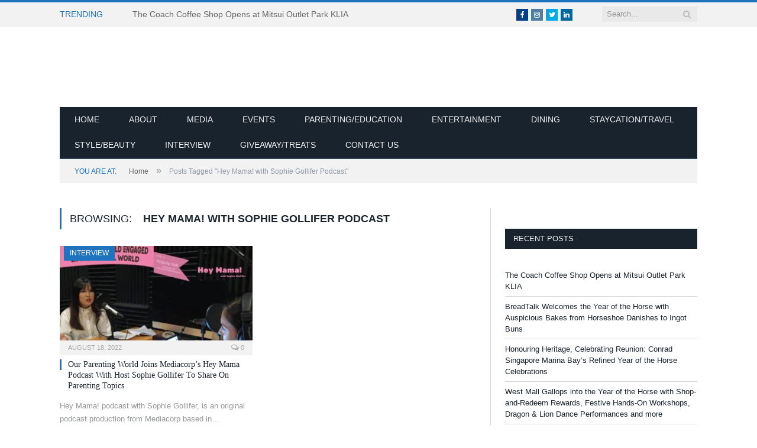

--- FILE ---
content_type: text/html; charset=UTF-8
request_url: https://www.ourparentingworld.com/tag/hey-mama-with-sophie-gollifer-podcast/
body_size: 19251
content:
<!DOCTYPE html><!--[if IE 8]><html class="ie ie8" lang="en-US" itemscope itemtype="https://schema.org/WebSite"> <![endif]-->
<!--[if IE 9]><html class="ie ie9" lang="en-US" itemscope itemtype="https://schema.org/WebSite"> <![endif]-->
<!--[if gt IE 9]><!--><html lang="en-US" itemscope itemtype="https://schema.org/WebSite"> <!--<![endif]--> <script data-ad-client="ca-pub-6684569933307007" type="litespeed/javascript" data-src="https://pagead2.googlesyndication.com/pagead/js/adsbygoogle.js"></script> <head><script data-no-optimize="1">var litespeed_docref=sessionStorage.getItem("litespeed_docref");litespeed_docref&&(Object.defineProperty(document,"referrer",{get:function(){return litespeed_docref}}),sessionStorage.removeItem("litespeed_docref"));</script> <meta charset="UTF-8" /><title>Hey Mama! with Sophie Gollifer Podcast Archives - Our Parenting World</title><meta name="viewport" content="width=device-width, initial-scale=1" /><meta http-equiv="X-UA-Compatible" content="IE=edge" /><link rel="pingback" href="https://www.ourparentingworld.com/xmlrpc.php" /> <script type="litespeed/javascript">function theChampLoadEvent(e){var t=window.onload;if(typeof window.onload!="function"){window.onload=e}else{window.onload=function(){t();e()}}}</script> <script type="litespeed/javascript">var theChampDefaultLang='en_US',theChampCloseIconPath='https://www.ourparentingworld.com/wp-content/plugins/super-socializer/images/close.png'</script> <script type="litespeed/javascript">var theChampSiteUrl='https://www.ourparentingworld.com',theChampVerified=0,theChampEmailPopup=0,heateorSsMoreSharePopupSearchText='Search'</script> <script type="litespeed/javascript">var theChampFBKey='',theChampFBLang='en_US',theChampFbLikeMycred=0,theChampSsga=0,theChampCommentNotification=0,theChampHeateorFcmRecentComments=0,theChampFbIosLogin=0</script> <script type="litespeed/javascript">var theChampFBCommentUrl='https://www.ourparentingworld.com/our-parenting-world-joins-mediacorps-hey-mama-podcast-with-host-sophie-gollifer-to-share-on-parenting-topics/';var theChampFBCommentColor='light';var theChampFBCommentNumPosts='';var theChampFBCommentWidth='100%';var theChampFBCommentOrderby='social';var theChampCommentingTabs="wordpress,facebook,disqus",theChampGpCommentsUrl='https://www.ourparentingworld.com/our-parenting-world-joins-mediacorps-hey-mama-podcast-with-host-sophie-gollifer-to-share-on-parenting-topics/',theChampDisqusShortname='',theChampScEnabledTabs='wordpress,fb',theChampScLabel='Leave a reply',theChampScTabLabels={"wordpress":"Default Comments (0)","fb":"Facebook Comments","disqus":"Disqus Comments"},theChampGpCommentsWidth=0,theChampCommentingId='respond'</script> <script type="litespeed/javascript">var theChampSharingAjaxUrl='https://www.ourparentingworld.com/wp-admin/admin-ajax.php',heateorSsFbMessengerAPI='https://www.facebook.com/dialog/send?app_id=595489497242932&display=popup&link=%encoded_post_url%&redirect_uri=%encoded_post_url%',heateorSsWhatsappShareAPI='web',heateorSsUrlCountFetched=[],heateorSsSharesText='Shares',heateorSsShareText='Share',theChampPluginIconPath='https://www.ourparentingworld.com/wp-content/plugins/super-socializer/images/logo.png',theChampSaveSharesLocally=0,theChampHorizontalSharingCountEnable=0,theChampVerticalSharingCountEnable=0,theChampSharingOffset=-10,theChampCounterOffset=-10,theChampMobileStickySharingEnabled=1,heateorSsCopyLinkMessage="Link copied.";var heateorSsHorSharingShortUrl="https://www.ourparentingworld.com/our-parenting-world-joins-mediacorps-hey-mama-podcast-with-host-sophie-gollifer-to-share-on-parenting-topics/";var heateorSsVerticalSharingShortUrl="https://www.ourparentingworld.com/our-parenting-world-joins-mediacorps-hey-mama-podcast-with-host-sophie-gollifer-to-share-on-parenting-topics/"</script> <style type="text/css">.the_champ_button_instagram span.the_champ_svg,a.the_champ_instagram span.the_champ_svg{background:radial-gradient(circle at 30% 107%,#fdf497 0,#fdf497 5%,#fd5949 45%,#d6249f 60%,#285aeb 90%)}
					.the_champ_horizontal_sharing .the_champ_svg,.heateor_ss_standard_follow_icons_container .the_champ_svg{
					color: #fff;
				border-width: 0px;
		border-style: solid;
		border-color: transparent;
	}
		.the_champ_horizontal_sharing .theChampTCBackground{
		color:#666;
	}
		.the_champ_horizontal_sharing span.the_champ_svg:hover,.heateor_ss_standard_follow_icons_container span.the_champ_svg:hover{
				border-color: transparent;
	}
		.the_champ_vertical_sharing span.the_champ_svg,.heateor_ss_floating_follow_icons_container span.the_champ_svg{
					color: #fff;
				border-width: 0px;
		border-style: solid;
		border-color: transparent;
	}
		.the_champ_vertical_sharing .theChampTCBackground{
		color:#666;
	}
		.the_champ_vertical_sharing span.the_champ_svg:hover,.heateor_ss_floating_follow_icons_container span.the_champ_svg:hover{
						border-color: transparent;
		}
	@media screen and (max-width:783px){.the_champ_vertical_sharing{display:none!important}}div.heateor_ss_mobile_footer{display:none;}@media screen and (max-width:783px){div.the_champ_bottom_sharing div.the_champ_sharing_ul .theChampTCBackground{width:100%!important;background-color:white}div.the_champ_bottom_sharing{width:100%!important;left:0!important;}div.the_champ_bottom_sharing a{width:14.285714285714% !important;margin:0!important;padding:0!important;}div.the_champ_bottom_sharing .the_champ_svg{width:100%!important;}div.the_champ_bottom_sharing div.theChampTotalShareCount{font-size:.7em!important;line-height:28px!important}div.the_champ_bottom_sharing div.theChampTotalShareText{font-size:.5em!important;line-height:0px!important}div.heateor_ss_mobile_footer{display:block;height:40px;}.the_champ_bottom_sharing{padding:0!important;display:block!important;width: auto!important;bottom:-2px!important;top: auto!important;}.the_champ_bottom_sharing .the_champ_square_count{line-height: inherit;}.the_champ_bottom_sharing .theChampSharingArrow{display:none;}.the_champ_bottom_sharing .theChampTCBackground{margin-right: 1.1em !important}}</style><meta name='robots' content='index, follow, max-image-preview:large, max-snippet:-1, max-video-preview:-1' /><style>img:is([sizes="auto" i], [sizes^="auto," i]) { contain-intrinsic-size: 3000px 1500px }</style><link rel="canonical" href="https://www.ourparentingworld.com/tag/hey-mama-with-sophie-gollifer-podcast/" /><meta property="og:locale" content="en_US" /><meta property="og:type" content="article" /><meta property="og:title" content="Hey Mama! with Sophie Gollifer Podcast Archives - Our Parenting World" /><meta property="og:url" content="https://www.ourparentingworld.com/tag/hey-mama-with-sophie-gollifer-podcast/" /><meta property="og:site_name" content="Our Parenting World" /><meta name="twitter:card" content="summary_large_image" /> <script type="application/ld+json" class="yoast-schema-graph">{"@context":"https://schema.org","@graph":[{"@type":"CollectionPage","@id":"https://www.ourparentingworld.com/tag/hey-mama-with-sophie-gollifer-podcast/","url":"https://www.ourparentingworld.com/tag/hey-mama-with-sophie-gollifer-podcast/","name":"Hey Mama! with Sophie Gollifer Podcast Archives - Our Parenting World","isPartOf":{"@id":"https://www.ourparentingworld.com/#website"},"primaryImageOfPage":{"@id":"https://www.ourparentingworld.com/tag/hey-mama-with-sophie-gollifer-podcast/#primaryimage"},"image":{"@id":"https://www.ourparentingworld.com/tag/hey-mama-with-sophie-gollifer-podcast/#primaryimage"},"thumbnailUrl":"https://www.ourparentingworld.com/wp-content/uploads/2022/08/Hey-Mama-Podcast-With-Sophie-Gollifer.jpg","breadcrumb":{"@id":"https://www.ourparentingworld.com/tag/hey-mama-with-sophie-gollifer-podcast/#breadcrumb"},"inLanguage":"en-US"},{"@type":"ImageObject","inLanguage":"en-US","@id":"https://www.ourparentingworld.com/tag/hey-mama-with-sophie-gollifer-podcast/#primaryimage","url":"https://www.ourparentingworld.com/wp-content/uploads/2022/08/Hey-Mama-Podcast-With-Sophie-Gollifer.jpg","contentUrl":"https://www.ourparentingworld.com/wp-content/uploads/2022/08/Hey-Mama-Podcast-With-Sophie-Gollifer.jpg","width":600,"height":354},{"@type":"BreadcrumbList","@id":"https://www.ourparentingworld.com/tag/hey-mama-with-sophie-gollifer-podcast/#breadcrumb","itemListElement":[{"@type":"ListItem","position":1,"name":"Home","item":"https://www.ourparentingworld.com/"},{"@type":"ListItem","position":2,"name":"Hey Mama! with Sophie Gollifer Podcast"}]},{"@type":"WebSite","@id":"https://www.ourparentingworld.com/#website","url":"https://www.ourparentingworld.com/","name":"Our Parenting World","description":"Singapore&#039;s Award-Winning Premier Lifestyle, Entertainment and Family Website","potentialAction":[{"@type":"SearchAction","target":{"@type":"EntryPoint","urlTemplate":"https://www.ourparentingworld.com/?s={search_term_string}"},"query-input":{"@type":"PropertyValueSpecification","valueRequired":true,"valueName":"search_term_string"}}],"inLanguage":"en-US"}]}</script> <link rel='dns-prefetch' href='//www.googletagmanager.com' /><link rel='dns-prefetch' href='//fonts.googleapis.com' /><link rel='dns-prefetch' href='//pagead2.googlesyndication.com' /><link rel="alternate" type="application/rss+xml" title="Our Parenting World &raquo; Feed" href="https://www.ourparentingworld.com/feed/" /><link rel="alternate" type="application/rss+xml" title="Our Parenting World &raquo; Comments Feed" href="https://www.ourparentingworld.com/comments/feed/" /><link rel="alternate" type="application/rss+xml" title="Our Parenting World &raquo; Hey Mama! with Sophie Gollifer Podcast Tag Feed" href="https://www.ourparentingworld.com/tag/hey-mama-with-sophie-gollifer-podcast/feed/" /><link data-optimized="2" rel="stylesheet" href="https://www.ourparentingworld.com/wp-content/litespeed/css/452964007b57418f55187cb039ca0052.css?ver=9935f" /><style id='classic-theme-styles-inline-css' type='text/css'>/*! This file is auto-generated */
.wp-block-button__link{color:#fff;background-color:#32373c;border-radius:9999px;box-shadow:none;text-decoration:none;padding:calc(.667em + 2px) calc(1.333em + 2px);font-size:1.125em}.wp-block-file__button{background:#32373c;color:#fff;text-decoration:none}</style><style id='global-styles-inline-css' type='text/css'>:root{--wp--preset--aspect-ratio--square: 1;--wp--preset--aspect-ratio--4-3: 4/3;--wp--preset--aspect-ratio--3-4: 3/4;--wp--preset--aspect-ratio--3-2: 3/2;--wp--preset--aspect-ratio--2-3: 2/3;--wp--preset--aspect-ratio--16-9: 16/9;--wp--preset--aspect-ratio--9-16: 9/16;--wp--preset--color--black: #000000;--wp--preset--color--cyan-bluish-gray: #abb8c3;--wp--preset--color--white: #ffffff;--wp--preset--color--pale-pink: #f78da7;--wp--preset--color--vivid-red: #cf2e2e;--wp--preset--color--luminous-vivid-orange: #ff6900;--wp--preset--color--luminous-vivid-amber: #fcb900;--wp--preset--color--light-green-cyan: #7bdcb5;--wp--preset--color--vivid-green-cyan: #00d084;--wp--preset--color--pale-cyan-blue: #8ed1fc;--wp--preset--color--vivid-cyan-blue: #0693e3;--wp--preset--color--vivid-purple: #9b51e0;--wp--preset--gradient--vivid-cyan-blue-to-vivid-purple: linear-gradient(135deg,rgba(6,147,227,1) 0%,rgb(155,81,224) 100%);--wp--preset--gradient--light-green-cyan-to-vivid-green-cyan: linear-gradient(135deg,rgb(122,220,180) 0%,rgb(0,208,130) 100%);--wp--preset--gradient--luminous-vivid-amber-to-luminous-vivid-orange: linear-gradient(135deg,rgba(252,185,0,1) 0%,rgba(255,105,0,1) 100%);--wp--preset--gradient--luminous-vivid-orange-to-vivid-red: linear-gradient(135deg,rgba(255,105,0,1) 0%,rgb(207,46,46) 100%);--wp--preset--gradient--very-light-gray-to-cyan-bluish-gray: linear-gradient(135deg,rgb(238,238,238) 0%,rgb(169,184,195) 100%);--wp--preset--gradient--cool-to-warm-spectrum: linear-gradient(135deg,rgb(74,234,220) 0%,rgb(151,120,209) 20%,rgb(207,42,186) 40%,rgb(238,44,130) 60%,rgb(251,105,98) 80%,rgb(254,248,76) 100%);--wp--preset--gradient--blush-light-purple: linear-gradient(135deg,rgb(255,206,236) 0%,rgb(152,150,240) 100%);--wp--preset--gradient--blush-bordeaux: linear-gradient(135deg,rgb(254,205,165) 0%,rgb(254,45,45) 50%,rgb(107,0,62) 100%);--wp--preset--gradient--luminous-dusk: linear-gradient(135deg,rgb(255,203,112) 0%,rgb(199,81,192) 50%,rgb(65,88,208) 100%);--wp--preset--gradient--pale-ocean: linear-gradient(135deg,rgb(255,245,203) 0%,rgb(182,227,212) 50%,rgb(51,167,181) 100%);--wp--preset--gradient--electric-grass: linear-gradient(135deg,rgb(202,248,128) 0%,rgb(113,206,126) 100%);--wp--preset--gradient--midnight: linear-gradient(135deg,rgb(2,3,129) 0%,rgb(40,116,252) 100%);--wp--preset--font-size--small: 13px;--wp--preset--font-size--medium: 20px;--wp--preset--font-size--large: 36px;--wp--preset--font-size--x-large: 42px;--wp--preset--spacing--20: 0.44rem;--wp--preset--spacing--30: 0.67rem;--wp--preset--spacing--40: 1rem;--wp--preset--spacing--50: 1.5rem;--wp--preset--spacing--60: 2.25rem;--wp--preset--spacing--70: 3.38rem;--wp--preset--spacing--80: 5.06rem;--wp--preset--shadow--natural: 6px 6px 9px rgba(0, 0, 0, 0.2);--wp--preset--shadow--deep: 12px 12px 50px rgba(0, 0, 0, 0.4);--wp--preset--shadow--sharp: 6px 6px 0px rgba(0, 0, 0, 0.2);--wp--preset--shadow--outlined: 6px 6px 0px -3px rgba(255, 255, 255, 1), 6px 6px rgba(0, 0, 0, 1);--wp--preset--shadow--crisp: 6px 6px 0px rgba(0, 0, 0, 1);}:where(.is-layout-flex){gap: 0.5em;}:where(.is-layout-grid){gap: 0.5em;}body .is-layout-flex{display: flex;}.is-layout-flex{flex-wrap: wrap;align-items: center;}.is-layout-flex > :is(*, div){margin: 0;}body .is-layout-grid{display: grid;}.is-layout-grid > :is(*, div){margin: 0;}:where(.wp-block-columns.is-layout-flex){gap: 2em;}:where(.wp-block-columns.is-layout-grid){gap: 2em;}:where(.wp-block-post-template.is-layout-flex){gap: 1.25em;}:where(.wp-block-post-template.is-layout-grid){gap: 1.25em;}.has-black-color{color: var(--wp--preset--color--black) !important;}.has-cyan-bluish-gray-color{color: var(--wp--preset--color--cyan-bluish-gray) !important;}.has-white-color{color: var(--wp--preset--color--white) !important;}.has-pale-pink-color{color: var(--wp--preset--color--pale-pink) !important;}.has-vivid-red-color{color: var(--wp--preset--color--vivid-red) !important;}.has-luminous-vivid-orange-color{color: var(--wp--preset--color--luminous-vivid-orange) !important;}.has-luminous-vivid-amber-color{color: var(--wp--preset--color--luminous-vivid-amber) !important;}.has-light-green-cyan-color{color: var(--wp--preset--color--light-green-cyan) !important;}.has-vivid-green-cyan-color{color: var(--wp--preset--color--vivid-green-cyan) !important;}.has-pale-cyan-blue-color{color: var(--wp--preset--color--pale-cyan-blue) !important;}.has-vivid-cyan-blue-color{color: var(--wp--preset--color--vivid-cyan-blue) !important;}.has-vivid-purple-color{color: var(--wp--preset--color--vivid-purple) !important;}.has-black-background-color{background-color: var(--wp--preset--color--black) !important;}.has-cyan-bluish-gray-background-color{background-color: var(--wp--preset--color--cyan-bluish-gray) !important;}.has-white-background-color{background-color: var(--wp--preset--color--white) !important;}.has-pale-pink-background-color{background-color: var(--wp--preset--color--pale-pink) !important;}.has-vivid-red-background-color{background-color: var(--wp--preset--color--vivid-red) !important;}.has-luminous-vivid-orange-background-color{background-color: var(--wp--preset--color--luminous-vivid-orange) !important;}.has-luminous-vivid-amber-background-color{background-color: var(--wp--preset--color--luminous-vivid-amber) !important;}.has-light-green-cyan-background-color{background-color: var(--wp--preset--color--light-green-cyan) !important;}.has-vivid-green-cyan-background-color{background-color: var(--wp--preset--color--vivid-green-cyan) !important;}.has-pale-cyan-blue-background-color{background-color: var(--wp--preset--color--pale-cyan-blue) !important;}.has-vivid-cyan-blue-background-color{background-color: var(--wp--preset--color--vivid-cyan-blue) !important;}.has-vivid-purple-background-color{background-color: var(--wp--preset--color--vivid-purple) !important;}.has-black-border-color{border-color: var(--wp--preset--color--black) !important;}.has-cyan-bluish-gray-border-color{border-color: var(--wp--preset--color--cyan-bluish-gray) !important;}.has-white-border-color{border-color: var(--wp--preset--color--white) !important;}.has-pale-pink-border-color{border-color: var(--wp--preset--color--pale-pink) !important;}.has-vivid-red-border-color{border-color: var(--wp--preset--color--vivid-red) !important;}.has-luminous-vivid-orange-border-color{border-color: var(--wp--preset--color--luminous-vivid-orange) !important;}.has-luminous-vivid-amber-border-color{border-color: var(--wp--preset--color--luminous-vivid-amber) !important;}.has-light-green-cyan-border-color{border-color: var(--wp--preset--color--light-green-cyan) !important;}.has-vivid-green-cyan-border-color{border-color: var(--wp--preset--color--vivid-green-cyan) !important;}.has-pale-cyan-blue-border-color{border-color: var(--wp--preset--color--pale-cyan-blue) !important;}.has-vivid-cyan-blue-border-color{border-color: var(--wp--preset--color--vivid-cyan-blue) !important;}.has-vivid-purple-border-color{border-color: var(--wp--preset--color--vivid-purple) !important;}.has-vivid-cyan-blue-to-vivid-purple-gradient-background{background: var(--wp--preset--gradient--vivid-cyan-blue-to-vivid-purple) !important;}.has-light-green-cyan-to-vivid-green-cyan-gradient-background{background: var(--wp--preset--gradient--light-green-cyan-to-vivid-green-cyan) !important;}.has-luminous-vivid-amber-to-luminous-vivid-orange-gradient-background{background: var(--wp--preset--gradient--luminous-vivid-amber-to-luminous-vivid-orange) !important;}.has-luminous-vivid-orange-to-vivid-red-gradient-background{background: var(--wp--preset--gradient--luminous-vivid-orange-to-vivid-red) !important;}.has-very-light-gray-to-cyan-bluish-gray-gradient-background{background: var(--wp--preset--gradient--very-light-gray-to-cyan-bluish-gray) !important;}.has-cool-to-warm-spectrum-gradient-background{background: var(--wp--preset--gradient--cool-to-warm-spectrum) !important;}.has-blush-light-purple-gradient-background{background: var(--wp--preset--gradient--blush-light-purple) !important;}.has-blush-bordeaux-gradient-background{background: var(--wp--preset--gradient--blush-bordeaux) !important;}.has-luminous-dusk-gradient-background{background: var(--wp--preset--gradient--luminous-dusk) !important;}.has-pale-ocean-gradient-background{background: var(--wp--preset--gradient--pale-ocean) !important;}.has-electric-grass-gradient-background{background: var(--wp--preset--gradient--electric-grass) !important;}.has-midnight-gradient-background{background: var(--wp--preset--gradient--midnight) !important;}.has-small-font-size{font-size: var(--wp--preset--font-size--small) !important;}.has-medium-font-size{font-size: var(--wp--preset--font-size--medium) !important;}.has-large-font-size{font-size: var(--wp--preset--font-size--large) !important;}.has-x-large-font-size{font-size: var(--wp--preset--font-size--x-large) !important;}
:where(.wp-block-post-template.is-layout-flex){gap: 1.25em;}:where(.wp-block-post-template.is-layout-grid){gap: 1.25em;}
:where(.wp-block-columns.is-layout-flex){gap: 2em;}:where(.wp-block-columns.is-layout-grid){gap: 2em;}
:root :where(.wp-block-pullquote){font-size: 1.5em;line-height: 1.6;}</style><style id='smartmag-font-awesome-inline-css' type='text/css'>::selection { background: #1e73be; }

::-moz-selection { background: #1e73be; }

.top-bar, .post-content .modern-quote, .mobile-head { border-top-color: #1e73be; }

.main-color,
.trending-ticker .heading,
.nav-light .menu > li:hover > a,
.nav-light .menu > .current-menu-item > a,
.nav-light .menu > .current-menu-parent > a,
.nav-light .menu li li:hover,
.nav-light .menu li li.current-menu-item,
.nav-light .mega-menu .sub-nav li:hover,
.nav-light .menu .sub-nav li.current-menu-item,
.nav-light .menu li li:hover > a,
.nav-light .menu li li.current-menu-item > a,
.nav-light .mega-menu .sub-nav li:hover > a,
.nav-light .menu .sub-nav li.current-menu-item > a,
.nav-light-search .active .search-icon,
.nav-light-search .search-icon:hover,
.breadcrumbs .location,
.gallery-title,
.section-head.prominent,
.recentcomments .url,
.block.posts .fa-angle-right,
.news-focus .section-head,
.focus-grid .section-head,
.post-meta-b .posted-by a,
.post-content a,
.main-stars,
.main-stars span:before,
.related-posts .section-head,
.comments-list .bypostauthor .comment-author a,
.error-page .text-404,
a.bbp-author-name { color: #1e73be; }

.navigation .menu > li:hover > a,
.navigation .menu > .current-menu-item > a,
.navigation .menu > .current-menu-parent > a,
.navigation .menu > .current-menu-ancestor > a,
.block-head,
.tabbed .tabs-list .active a,
.comment-content .reply,
.sc-tabs .active a,
.nav-dark-b { border-bottom-color: #1e73be; }

.main-featured .cat,
.main-featured .pages .flex-active,
.main-pagination .current,
.main-pagination a:hover,
.block-head .heading,
.cat-title,
.post .read-more a,
.rate-number .progress,
.listing-meta .rate-number .progress,
.review-box .overall,
.review-box .bar,
.post-pagination > span,
.button,
.sc-button-default:hover,
.drop-caps { background: #1e73be; }

.nav-search .search-icon:hover,
.nav-search .active .search-icon { border-color: #1e73be; }

.modal-header .modal-title,
.highlights h2:before,
.post-header .post-title:before,
.review-box .heading,
.main-heading,
.page-title,
.entry-title,
div.bbp-template-notice,
div.indicator-hint,
div.bbp-template-notice.info,
.post-content .wpcf7-not-valid-tip { border-left-color: #1e73be; }

@media only screen and (max-width: 799px) { .navigation .mobile .fa { background: #1e73be; } }

.mobile-head { border-top-color: #1e73be; }


.cat-15, 
.cat-title.cat-15,
.block-head.cat-text-15 .heading { 
	background: #32742c;
}

.block-head.cat-text-15 {
	border-color: #32742c;
}
				
.cat-text-15, .section-head.cat-text-15 { color: #32742c; }
				 

.navigation .menu > .menu-cat-15:hover > a, .navigation .menu > .menu-cat-15.current-menu-item > a, .navigation .menu > .menu-cat-15.current-menu-parent > a {
	border-bottom-color: #32742c;
}


.cat-14, 
.cat-title.cat-14,
.block-head.cat-text-14 .heading { 
	background: #d4301a;
}

.block-head.cat-text-14 {
	border-color: #d4301a;
}
				
.cat-text-14, .section-head.cat-text-14 { color: #d4301a; }
				 

.navigation .menu > .menu-cat-14:hover > a, .navigation .menu > .menu-cat-14.current-menu-item > a, .navigation .menu > .menu-cat-14.current-menu-parent > a {
	border-bottom-color: #d4301a;
}


.cat-19, 
.cat-title.cat-19,
.block-head.cat-text-19 .heading { 
	background: #32742c;
}

.block-head.cat-text-19 {
	border-color: #32742c;
}
				
.cat-text-19, .section-head.cat-text-19 { color: #32742c; }
				 

.navigation .menu > .menu-cat-19:hover > a, .navigation .menu > .menu-cat-19.current-menu-item > a, .navigation .menu > .menu-cat-19.current-menu-parent > a {
	border-bottom-color: #32742c;
}


.cat-16, 
.cat-title.cat-16,
.block-head.cat-text-16 .heading { 
	background: #32742c;
}

.block-head.cat-text-16 {
	border-color: #32742c;
}
				
.cat-text-16, .section-head.cat-text-16 { color: #32742c; }
				 

.navigation .menu > .menu-cat-16:hover > a, .navigation .menu > .menu-cat-16.current-menu-item > a, .navigation .menu > .menu-cat-16.current-menu-parent > a {
	border-bottom-color: #32742c;
}


.cat-17, 
.cat-title.cat-17,
.block-head.cat-text-17 .heading { 
	background: #e67e22;
}

.block-head.cat-text-17 {
	border-color: #e67e22;
}
				
.cat-text-17, .section-head.cat-text-17 { color: #e67e22; }
				 

.navigation .menu > .menu-cat-17:hover > a, .navigation .menu > .menu-cat-17.current-menu-item > a, .navigation .menu > .menu-cat-17.current-menu-parent > a {
	border-bottom-color: #e67e22;
}


.cat-27, 
.cat-title.cat-27,
.block-head.cat-text-27 .heading { 
	background: #2980b9;
}

.block-head.cat-text-27 {
	border-color: #2980b9;
}
				
.cat-text-27, .section-head.cat-text-27 { color: #2980b9; }
				 

.navigation .menu > .menu-cat-27:hover > a, .navigation .menu > .menu-cat-27.current-menu-item > a, .navigation .menu > .menu-cat-27.current-menu-parent > a {
	border-bottom-color: #2980b9;
}


.cat-18, 
.cat-title.cat-18,
.block-head.cat-text-18 .heading { 
	background: #3498db;
}

.block-head.cat-text-18 {
	border-color: #3498db;
}
				
.cat-text-18, .section-head.cat-text-18 { color: #3498db; }
				 

.navigation .menu > .menu-cat-18:hover > a, .navigation .menu > .menu-cat-18.current-menu-item > a, .navigation .menu > .menu-cat-18.current-menu-parent > a {
	border-bottom-color: #3498db;
}


.cat-2, 
.cat-title.cat-2,
.block-head.cat-text-2 .heading { 
	background: #d70060;
}

.block-head.cat-text-2 {
	border-color: #d70060;
}
				
.cat-text-2, .section-head.cat-text-2 { color: #d70060; }
				 

.navigation .menu > .menu-cat-2:hover > a, .navigation .menu > .menu-cat-2.current-menu-item > a, .navigation .menu > .menu-cat-2.current-menu-parent > a {
	border-bottom-color: #d70060;
}

body.boxed.category-2 { background: url(http://theme-sphere.com/smart-mag/wp-content/uploads/2013/07/9278066227_ae25452933_b1.jpg) no-repeat center center fixed; -webkit-background-size: cover; background-size: cover; }

.cat-11, 
.cat-title.cat-11,
.block-head.cat-text-11 .heading { 
	background: #d4301a;
}

.block-head.cat-text-11 {
	border-color: #d4301a;
}
				
.cat-text-11, .section-head.cat-text-11 { color: #d4301a; }
				 

.navigation .menu > .menu-cat-11:hover > a, .navigation .menu > .menu-cat-11.current-menu-item > a, .navigation .menu > .menu-cat-11.current-menu-parent > a {
	border-bottom-color: #d4301a;
}


.cat-3, 
.cat-title.cat-3,
.block-head.cat-text-3 .heading { 
	background: #32742c;
}

.block-head.cat-text-3 {
	border-color: #32742c;
}
				
.cat-text-3, .section-head.cat-text-3 { color: #32742c; }
				 

.navigation .menu > .menu-cat-3:hover > a, .navigation .menu > .menu-cat-3.current-menu-item > a, .navigation .menu > .menu-cat-3.current-menu-parent > a {
	border-bottom-color: #32742c;
}


.cat-12, 
.cat-title.cat-12,
.block-head.cat-text-12 .heading { 
	background: #e67e22;
}

.block-head.cat-text-12 {
	border-color: #e67e22;
}
				
.cat-text-12, .section-head.cat-text-12 { color: #e67e22; }
				 

.navigation .menu > .menu-cat-12:hover > a, .navigation .menu > .menu-cat-12.current-menu-item > a, .navigation .menu > .menu-cat-12.current-menu-parent > a {
	border-bottom-color: #e67e22;
}


.cat-13, 
.cat-title.cat-13,
.block-head.cat-text-13 .heading { 
	background: #2980b9;
}

.block-head.cat-text-13 {
	border-color: #2980b9;
}
				
.cat-text-13, .section-head.cat-text-13 { color: #2980b9; }
				 

.navigation .menu > .menu-cat-13:hover > a, .navigation .menu > .menu-cat-13.current-menu-item > a, .navigation .menu > .menu-cat-13.current-menu-parent > a {
	border-bottom-color: #2980b9;
}


.cat-4, 
.cat-title.cat-4,
.block-head.cat-text-4 .heading { 
	background: #3498db;
}

.block-head.cat-text-4 {
	border-color: #3498db;
}
				
.cat-text-4, .section-head.cat-text-4 { color: #3498db; }
				 

.navigation .menu > .menu-cat-4:hover > a, .navigation .menu > .menu-cat-4.current-menu-item > a, .navigation .menu > .menu-cat-4.current-menu-parent > a {
	border-bottom-color: #3498db;
}


body.boxed {

background-repeat: no-repeat;
background-attachment: fixed;
background-position: center center;
-webkit-background-size: cover; -moz-background-size: cover;-o-background-size: cover; 
background-size: cover;
background-image: url('http://theme-sphere.com/smart-mag/wp-content/uploads/2014/01/5-4yas-4415263267_3c62eecb99_o.jpg');

}
.main-head .a-widget {
    width: 500px;
}
.navigation .off-canvas {
    background: #19232d;
}</style> <script type="litespeed/javascript" data-src="https://www.ourparentingworld.com/wp-includes/js/jquery/jquery.min.js" id="jquery-core-js"></script> 
 <script type="litespeed/javascript" data-src="https://www.googletagmanager.com/gtag/js?id=G-SGHVHVVK4S" id="google_gtagjs-js"></script> <script id="google_gtagjs-js-after" type="litespeed/javascript">window.dataLayer=window.dataLayer||[];function gtag(){dataLayer.push(arguments)}
gtag("set","linker",{"domains":["www.ourparentingworld.com"]});gtag("js",new Date());gtag("set","developer_id.dZTNiMT",!0);gtag("config","G-SGHVHVVK4S")</script> <meta property="og:type" content="website"><meta property="og:locale" content="en_US"><meta property="og:site_name" content="Our Parenting World"><meta property="og:url" content="https://www.ourparentingworld.com/tag/hey-mama-with-sophie-gollifer-podcast/"><meta property="og:title" content="Hey Mama! with Sophie Gollifer Podcast Archives - Our Parenting World"><meta property="twitter:partner" content="ogwp"><meta property="twitter:title" content="Hey Mama! with Sophie Gollifer Podcast Archives - Our Parenting World"><meta property="twitter:url" content="https://www.ourparentingworld.com/tag/hey-mama-with-sophie-gollifer-podcast/"><meta itemprop="name" content="Hey Mama! with Sophie Gollifer Podcast Archives - Our Parenting World"><link rel="https://api.w.org/" href="https://www.ourparentingworld.com/wp-json/" /><link rel="alternate" title="JSON" type="application/json" href="https://www.ourparentingworld.com/wp-json/wp/v2/tags/4189" /><link rel="EditURI" type="application/rsd+xml" title="RSD" href="https://www.ourparentingworld.com/xmlrpc.php?rsd" /><meta name="generator" content="WordPress 6.8.3" /><meta name="generator" content="Site Kit by Google 1.170.0" /><link rel="llms-sitemap" href="https://www.ourparentingworld.com/llms.txt" /><meta name="google-adsense-platform-account" content="ca-host-pub-2644536267352236"><meta name="google-adsense-platform-domain" content="sitekit.withgoogle.com"><noscript><style>.lazyload[data-src]{display:none !important;}</style></noscript><style>.lazyload{background-image:none !important;}.lazyload:before{background-image:none !important;}</style> <script type="litespeed/javascript" data-src="https://pagead2.googlesyndication.com/pagead/js/adsbygoogle.js?client=ca-pub-9972865696422707&amp;host=ca-host-pub-2644536267352236" crossorigin="anonymous"></script>  <script type="litespeed/javascript">var _gaq=_gaq||[];_gaq.push(['_setAccount','UA-70385808-1']);_gaq.push(['_trackPageview']);(function(){var ga=document.createElement('script');ga.type='text/javascript';ga.async=!0;ga.src=('https:'==document.location.protocol?'https://ssl':'http://www')+'.google-analytics.com/ga.js';var s=document.getElementsByTagName('script')[0];s.parentNode.insertBefore(ga,s)})()</script> <script type="litespeed/javascript" data-src="//pagead2.googlesyndication.com/pagead/js/adsbygoogle.js"></script> <script type="litespeed/javascript">(adsbygoogle=window.adsbygoogle||[]).push({google_ad_client:"ca-pub-3088214716790750",enable_page_level_ads:!0})</script> <!--[if lt IE 9]> <script src="https://www.ourparentingworld.com/wp-content/themes/smart-mag/js/html5.js" type="text/javascript"></script> <![endif]--> <script type="litespeed/javascript">document.querySelector('head').innerHTML+='<style class="bunyad-img-effects-css">.main img, .main-footer img { opacity: 0; }</style>'</script> </head><body class="archive tag tag-hey-mama-with-sophie-gollifer-podcast tag-4189 wp-theme-smart-mag wp-child-theme-smart-mag-child page-builder right-sidebar full img-effects has-nav-dark has-head-centered"><div class="main-wrap"><div class="top-bar"><div class="wrap"><section class="top-bar-content cf"><div class="trending-ticker">
<span class="heading">Trending</span><ul><li><a href="https://www.ourparentingworld.com/the-coach-coffee-shop-opens-at-mitsui-outlet-park-klia/" title="The Coach Coffee Shop Opens at Mitsui Outlet Park KLIA">The Coach Coffee Shop Opens at Mitsui Outlet Park KLIA</a></li><li><a href="https://www.ourparentingworld.com/breadtalk-welcomes-the-year-of-the-horse-with-auspicious-bakes-from-horseshoe-danishes-to-ingot-buns/" title="BreadTalk Welcomes the Year of the Horse with Auspicious Bakes from Horseshoe Danishes to Ingot Buns">BreadTalk Welcomes the Year of the Horse with Auspicious Bakes from Horseshoe Danishes to Ingot Buns</a></li><li><a href="https://www.ourparentingworld.com/honouring-heritage-celebrating-reunion-conrad-singapore-marina-bays-refined-year-of-the-horse-celebrations/" title="Honouring Heritage, Celebrating Reunion: Conrad Singapore Marina Bay’s Refined Year of the Horse Celebrations">Honouring Heritage, Celebrating Reunion: Conrad Singapore Marina Bay’s Refined Year of the Horse Celebrations</a></li><li><a href="https://www.ourparentingworld.com/west-mall-gallops-into-the-year-of-the-horse-with-shop-and-redeem-rewards-festive-hands-on-workshops-dragon-lion-dance-performances-and-more/" title="West Mall Gallops into the Year of the Horse with Shop-and-Redeem Rewards, Festive Hands-On Workshops, Dragon &#038; Lion Dance Performances and more">West Mall Gallops into the Year of the Horse with Shop-and-Redeem Rewards, Festive Hands-On Workshops, Dragon &#038; Lion Dance Performances and more</a></li><li><a href="https://www.ourparentingworld.com/galloping-into-the-year-of-the-horse-with-legoland-malaysia-resort/" title="Galloping into the Year of the Horse with LEGOLAND® Malaysia Resort">Galloping into the Year of the Horse with LEGOLAND® Malaysia Resort</a></li><li><a href="https://www.ourparentingworld.com/river-hongbao-2026-celebrating-40-years-of-chinese-new-year-festivities/" title="River Hongbao 2026 &#8211; Celebrating 40 Years of Chinese New Year Festivities">River Hongbao 2026 &#8211; Celebrating 40 Years of Chinese New Year Festivities</a></li><li><a href="https://www.ourparentingworld.com/ion-orchard-celebrates-a-season-of-festive-luxury-interview-with-ms-yeo-mui-hong-chief-executive-officer-orchard-turn-developments/" title="ION Orchard Celebrates a Season of Festive Luxury &#8211; Interview with Ms Yeo Mui Hong, Chief Executive Officer, Orchard Turn Developments">ION Orchard Celebrates a Season of Festive Luxury &#8211; Interview with Ms Yeo Mui Hong, Chief Executive Officer, Orchard Turn Developments</a></li><li><a href="https://www.ourparentingworld.com/navigating-2026-wellness-trends-interview-with-evelyn-teo-chief-marketing-officer-of-lac/" title="Navigating 2026 Wellness Trends – Interview with Evelyn Teo, Chief Marketing Officer of LAC">Navigating 2026 Wellness Trends – Interview with Evelyn Teo, Chief Marketing Officer of LAC</a></li></ul></div><div class="search"><form role="search" action="https://www.ourparentingworld.com/" method="get">
<input type="text" name="s" class="query live-search-query" value="" placeholder="Search..."/>
<button class="search-button" type="submit"><i class="fa fa-search"></i></button></form></div><div class="textwidget custom-html-widget"><ul class="social-icons cf"><li><a href="https://www.facebook.com/pages/Our-Parenting-World/347029628743968" class="icon fa fa-facebook" title="Facebook"><span class="visuallyhidden">Facebook</span></a></li><li><a href="https://www.instagram.com/opwmedia/" class="icon fa fa-instagram" title="Instagram"><span class="visuallyhidden">Instagram</span></a></li><li><a href="https://twitter.com/ourparentgworld" class="icon fa fa-twitter" title="Twitter"><span class="visuallyhidden">Twitter</span></a></li><li><a href="https://sg.linkedin.com/in/victor-our-parenting-world-059896135" class="icon fa fa-linkedin" title="linkedin"><span class="visuallyhidden">linkedin</span></a></li></ul></div></section></div></div><div id="main-head" class="main-head"><div class="wrap"><header class="centered"><div class="title">
<a href="https://www.ourparentingworld.com/" title="Our Parenting World" rel="home">
<img src="[data-uri]" class="logo-image lazyload" alt="Our Parenting World" data-src="http://ourparentingworld.com/wp-content/uploads/2018/05/opw-media-logo-banner.jpg" decoding="async" /><noscript><img src="http://ourparentingworld.com/wp-content/uploads/2018/05/opw-media-logo-banner.jpg" class="logo-image" alt="Our Parenting World" data-eio="l" /></noscript>
</a></div></header><div class="main-nav"><div class="navigation-wrap cf"><nav class="navigation cf nav-dark"><div class><div class="mobile" data-type="off-canvas" data-search="1">
<a href="#" class="selected">
<span class="text">Navigate</span><span class="current"></span> <i class="hamburger fa fa-bars"></i>
</a></div><div class="menu-main-navigation-container"><ul id="menu-main-navigation" class="menu"><li id="menu-item-25226" class="menu-item menu-item-type-post_type menu-item-object-page menu-item-home menu-item-25226"><a href="https://www.ourparentingworld.com/">Home</a></li><li id="menu-item-25277" class="menu-item menu-item-type-post_type menu-item-object-page menu-item-25277"><a href="https://www.ourparentingworld.com/about-our-parenting-world/">About</a></li><li id="menu-item-18544" class="navi-media menu-item menu-item-type-post_type menu-item-object-page menu-item-18544"><a href="https://www.ourparentingworld.com/media-coverage/">Media</a></li><li id="menu-item-25263" class="menu-item menu-item-type-taxonomy menu-item-object-category menu-cat-2120 menu-item-25263"><a href="https://www.ourparentingworld.com/category/events/">EVENTS</a></li><li id="menu-item-27453" class="menu-item menu-item-type-taxonomy menu-item-object-category menu-cat-10 menu-item-27453"><a href="https://www.ourparentingworld.com/category/parenting-education/">PARENTING/EDUCATION</a></li><li id="menu-item-25262" class="menu-item menu-item-type-taxonomy menu-item-object-category menu-cat-2122 menu-item-25262"><a href="https://www.ourparentingworld.com/category/entertainment/">ENTERTAINMENT</a></li><li id="menu-item-25261" class="menu-item menu-item-type-taxonomy menu-item-object-category menu-cat-2123 menu-item-25261"><a href="https://www.ourparentingworld.com/category/dining/">DINING</a></li><li id="menu-item-25267" class="menu-item menu-item-type-taxonomy menu-item-object-category menu-cat-2124 menu-item-25267"><a href="https://www.ourparentingworld.com/category/staycation-travel/">STAYCATION/TRAVEL</a></li><li id="menu-item-25268" class="menu-item menu-item-type-taxonomy menu-item-object-category menu-cat-2125 menu-item-25268"><a href="https://www.ourparentingworld.com/category/style-beauty/">STYLE/BEAUTY</a></li><li id="menu-item-25265" class="menu-item menu-item-type-taxonomy menu-item-object-category menu-cat-2127 menu-item-25265"><a href="https://www.ourparentingworld.com/category/interview/">INTERVIEW</a></li><li id="menu-item-25264" class="menu-item menu-item-type-taxonomy menu-item-object-category menu-cat-2129 menu-item-25264"><a href="https://www.ourparentingworld.com/category/giveaway-treats/">GIVEAWAY/TREATS</a></li><li id="menu-item-725" class="navi-contact menu-item menu-item-type-post_type menu-item-object-page menu-item-725"><a href="https://www.ourparentingworld.com/contact-us/">Contact Us</a></li></ul></div><div class="mobile-menu-container"><ul id="menu-main-navigation-1" class="menu mobile-menu"><li class="menu-item menu-item-type-post_type menu-item-object-page menu-item-home menu-item-25226"><a href="https://www.ourparentingworld.com/">Home</a></li><li class="menu-item menu-item-type-post_type menu-item-object-page menu-item-25277"><a href="https://www.ourparentingworld.com/about-our-parenting-world/">About</a></li><li class="navi-media menu-item menu-item-type-post_type menu-item-object-page menu-item-18544"><a href="https://www.ourparentingworld.com/media-coverage/">Media</a></li><li class="menu-item menu-item-type-taxonomy menu-item-object-category menu-cat-2120 menu-item-25263"><a href="https://www.ourparentingworld.com/category/events/">EVENTS</a></li><li class="menu-item menu-item-type-taxonomy menu-item-object-category menu-cat-10 menu-item-27453"><a href="https://www.ourparentingworld.com/category/parenting-education/">PARENTING/EDUCATION</a></li><li class="menu-item menu-item-type-taxonomy menu-item-object-category menu-cat-2122 menu-item-25262"><a href="https://www.ourparentingworld.com/category/entertainment/">ENTERTAINMENT</a></li><li class="menu-item menu-item-type-taxonomy menu-item-object-category menu-cat-2123 menu-item-25261"><a href="https://www.ourparentingworld.com/category/dining/">DINING</a></li><li class="menu-item menu-item-type-taxonomy menu-item-object-category menu-cat-2124 menu-item-25267"><a href="https://www.ourparentingworld.com/category/staycation-travel/">STAYCATION/TRAVEL</a></li><li class="menu-item menu-item-type-taxonomy menu-item-object-category menu-cat-2125 menu-item-25268"><a href="https://www.ourparentingworld.com/category/style-beauty/">STYLE/BEAUTY</a></li><li class="menu-item menu-item-type-taxonomy menu-item-object-category menu-cat-2127 menu-item-25265"><a href="https://www.ourparentingworld.com/category/interview/">INTERVIEW</a></li><li class="menu-item menu-item-type-taxonomy menu-item-object-category menu-cat-2129 menu-item-25264"><a href="https://www.ourparentingworld.com/category/giveaway-treats/">GIVEAWAY/TREATS</a></li><li class="navi-contact menu-item menu-item-type-post_type menu-item-object-page menu-item-725"><a href="https://www.ourparentingworld.com/contact-us/">Contact Us</a></li></ul></div></div></nav></div></div></div></div><div class="breadcrumbs-wrap"><div class="wrap"><nav class="breadcrumbs ts-contain" id="breadcrumb"><div class="inner"breadcrumbs ts-contain><span class="location">You are at:</span><span><a href="https://www.ourparentingworld.com/"><span>Home</span></a></span> <span class="delim">&raquo;</span> <span class="current">Posts Tagged &quot;Hey Mama! with Sophie Gollifer Podcast&quot;</span></div></nav></div></div> <script data-ad-client="ca-pub-8495594519632731" type="litespeed/javascript" data-src="https://pagead2.googlesyndication.com/pagead/js/adsbygoogle.js"></script> <div class="main wrap cf"><div class="row"><div class="col-8 main-content"><h2 class="main-heading">Browsing: <strong>Hey Mama! with Sophie Gollifer Podcast</strong></h2><div class="row b-row listing meta-above grid-2" data-infinite="listing-1"><div class="column half b-col"><article class="highlights post-46063 post type-post status-publish format-standard has-post-thumbnail category-interview category-parenting-education tag-hey-mama-podcast tag-hey-mama-with-sophie-gollifer-podcast tag-how-to-find-suitable-healthy-meals-for-your-children tag-how-to-keep-your-children-engaged-in-the-digital-world tag-is-schooling-more-stressful-now-than-before tag-mediacorp tag-our-parenting-world-opw-media tag-sophie-gollifer">
<span class="cat-title cat-2127"><a href="https://www.ourparentingworld.com/category/interview/" title="INTERVIEW">INTERVIEW</a></span>
<a href="https://www.ourparentingworld.com/our-parenting-world-joins-mediacorps-hey-mama-podcast-with-host-sophie-gollifer-to-share-on-parenting-topics/" title="Our Parenting World Joins Mediacorp&#8217;s Hey Mama Podcast With Host Sophie Gollifer To Share On Parenting Topics" class="image-link">
<img data-lazyloaded="1" src="[data-uri]" width="351" height="185" data-src="https://www.ourparentingworld.com/wp-content/uploads/2022/08/Hey-Mama-Podcast-With-Sophie-Gollifer-351x185.jpg.webp" class="image wp-post-image" alt="" title="Our Parenting World Joins Mediacorp&#8217;s Hey Mama Podcast With Host Sophie Gollifer To Share On Parenting Topics" decoding="async" fetchpriority="high" />
</a><div class="cf listing-meta meta above">
<time datetime="2022-08-18T16:48:50+08:00" class="meta-item">August 18, 2022</time><span class="meta-item comments"><a href="https://www.ourparentingworld.com/our-parenting-world-joins-mediacorps-hey-mama-podcast-with-host-sophie-gollifer-to-share-on-parenting-topics/#respond"><i class="fa fa-comments-o"></i> 0</a></span></div><h2 class="post-title"><a href="https://www.ourparentingworld.com/our-parenting-world-joins-mediacorps-hey-mama-podcast-with-host-sophie-gollifer-to-share-on-parenting-topics/">Our Parenting World Joins Mediacorp&#8217;s Hey Mama Podcast With Host Sophie Gollifer To Share On Parenting Topics</a></h2><div class="excerpt"><p>Hey Mama! podcast with Sophie Gollifer, is an original podcast production from Mediacorp based in&hellip;</p></div></article></div></div><div class="main-pagination"></div></div><aside class="col-4 sidebar"><div class=""><ul><li id="text-4" class="widget widget_text"><div class="textwidget"><div class="eg-widget" data-widget="search" data-program="sg-expedia" data-lobs="stays,flights" data-network="pz" data-camref="1011lG2Wx"></div><p><script class="eg-widgets-script" type="litespeed/javascript" data-src="https://affiliates.expediagroup.com/products/widgets/assets/eg-widgets.js"></script></p></div></li><li id="recent-posts-3" class="widget widget_recent_entries"><h3 class="widgettitle">Recent Posts</h3><ul><li>
<a href="https://www.ourparentingworld.com/the-coach-coffee-shop-opens-at-mitsui-outlet-park-klia/">The Coach Coffee Shop Opens at Mitsui Outlet Park KLIA</a></li><li>
<a href="https://www.ourparentingworld.com/breadtalk-welcomes-the-year-of-the-horse-with-auspicious-bakes-from-horseshoe-danishes-to-ingot-buns/">BreadTalk Welcomes the Year of the Horse with Auspicious Bakes from Horseshoe Danishes to Ingot Buns</a></li><li>
<a href="https://www.ourparentingworld.com/honouring-heritage-celebrating-reunion-conrad-singapore-marina-bays-refined-year-of-the-horse-celebrations/">Honouring Heritage, Celebrating Reunion: Conrad Singapore Marina Bay’s Refined Year of the Horse Celebrations</a></li><li>
<a href="https://www.ourparentingworld.com/west-mall-gallops-into-the-year-of-the-horse-with-shop-and-redeem-rewards-festive-hands-on-workshops-dragon-lion-dance-performances-and-more/">West Mall Gallops into the Year of the Horse with Shop-and-Redeem Rewards, Festive Hands-On Workshops, Dragon &#038; Lion Dance Performances and more</a></li><li>
<a href="https://www.ourparentingworld.com/galloping-into-the-year-of-the-horse-with-legoland-malaysia-resort/">Galloping into the Year of the Horse with LEGOLAND® Malaysia Resort</a></li></ul></li><li id="bunyad_ads_widget-3" class="widget code-widget"><div class="a-widget"></div></li><li id="custom_html-3" class="widget_text widget widget_custom_html"><h3 class="widgettitle">Connect with us</h3><div class="textwidget custom-html-widget"><div class="wpcf7 no-js" id="wpcf7-f25221-o1" lang="en-US" dir="ltr" data-wpcf7-id="25221"><div class="screen-reader-response"><p role="status" aria-live="polite" aria-atomic="true"></p><ul></ul></div><form action="/tag/hey-mama-with-sophie-gollifer-podcast/#wpcf7-f25221-o1" method="post" class="wpcf7-form init" aria-label="Contact form" novalidate="novalidate" data-status="init"><fieldset class="hidden-fields-container"><input type="hidden" name="_wpcf7" value="25221" /><input type="hidden" name="_wpcf7_version" value="6.1.4" /><input type="hidden" name="_wpcf7_locale" value="en_US" /><input type="hidden" name="_wpcf7_unit_tag" value="wpcf7-f25221-o1" /><input type="hidden" name="_wpcf7_container_post" value="0" /><input type="hidden" name="_wpcf7_posted_data_hash" value="" /><input type="hidden" name="_wpcf7_recaptcha_response" value="" /></fieldset><p><label> Name*<br />
<span class="wpcf7-form-control-wrap" data-name="your-name"><input size="40" maxlength="400" class="wpcf7-form-control wpcf7-text wpcf7-validates-as-required" aria-required="true" aria-invalid="false" value="" type="text" name="your-name" /></span> </label></p><p><label> Email*<br />
<span class="wpcf7-form-control-wrap" data-name="your-email"><input size="40" maxlength="400" class="wpcf7-form-control wpcf7-email wpcf7-validates-as-required wpcf7-text wpcf7-validates-as-email" aria-required="true" aria-invalid="false" value="" type="email" name="your-email" /></span> </label></p><p><label> Subject*<br />
<span class="wpcf7-form-control-wrap" data-name="your-subject"><input size="40" maxlength="400" class="wpcf7-form-control wpcf7-text wpcf7-validates-as-required" aria-required="true" aria-invalid="false" value="" type="text" name="your-subject" /></span> </label></p><p><label>Write a message*<br />
<span class="wpcf7-form-control-wrap" data-name="your-message"><textarea cols="40" rows="10" maxlength="2000" class="wpcf7-form-control wpcf7-textarea wpcf7-validates-as-required" aria-required="true" aria-invalid="false" name="your-message"></textarea></span> </label></p><p><input class="wpcf7-form-control wpcf7-submit has-spinner" type="submit" value="Send" /></p><div class="wpcf7-response-output" aria-hidden="true"></div></form></div><div id="sideconnect">
MEDIA INVITES, MEDIA LAUNCHES, PRESS RELEASES, ADVERTORIALS, COLLABORATIONS, CAMPAIGNS etc.
Please email to <br/><a href="/cdn-cgi/l/email-protection" class="__cf_email__" data-cfemail="abcecfc2dfc4d9ebc4ded9dbcad9cec5dfc2c5ccdcc4d9c7cf85c8c4c6">[email&#160;protected]</a> or email to <a href="/cdn-cgi/l/email-protection" class="__cf_email__" data-cfemail="48273d3a38293a2d263c21262f3f273a242c083129202727662b2725">[email&#160;protected]</a></div></div></li><li id="bunyad-social-2" class="widget widget-social"><ul class="social-follow" itemscope itemtype="http://schema.org/Organization"><link itemprop="url" href="https://www.ourparentingworld.com/"><li class="service"><a href="https://facebook.com/our.parentingworld" class="service-link facebook cf" target="_blank" itemprop="sameAs">
<i class="icon fa fa-facebook-square"></i>
<span class="label">Like Us on Facebook</span>
</a></li><li class="service"><a href="https://instagram.com/opwmedia" class="service-link instagram cf" target="_blank" itemprop="sameAs">
<i class="icon fa fa-instagram"></i>
<span class="label">Follow Us on Instagram</span>
</a></li><li class="service"><a href="https://twitter.com/ourparentgworld" class="service-link twitter cf" target="_blank" itemprop="sameAs">
<i class="icon fa fa-twitter"></i>
<span class="label">Follow Us on Twitter</span>
</a></li></ul></li><li id="bunyad_ads_widget-6" class="widget code-widget"><div class="a-widget"></div></li><li id="media_gallery-2" class="widget widget_media_gallery"><h3 class="widgettitle">AS FEATURED IN</h3><style type="text/css">#gallery-1 {
				margin: auto;
			}
			#gallery-1 .gallery-item {
				float: left;
				margin-top: 10px;
				text-align: center;
				width: 100%;
			}
			#gallery-1 img {
				border: 2px solid #cfcfcf;
			}
			#gallery-1 .gallery-caption {
				margin-left: 0;
			}
			/* see gallery_shortcode() in wp-includes/media.php */</style><div id='gallery-1' class='gallery galleryid-46063 gallery-columns-1 gallery-size-gallery-block'><dl class='gallery-item'><dt class='gallery-icon portrait'>
<img width="122" height="128" src="[data-uri]" class="attachment-gallery-block size-gallery-block lazyload" alt="" decoding="async" data-src="https://www.ourparentingworld.com/wp-content/uploads/2018/03/01.jpg.webp" data-eio-rwidth="122" data-eio-rheight="128" /><noscript><img width="122" height="128" src="https://www.ourparentingworld.com/wp-content/uploads/2018/03/01.jpg.webp" class="attachment-gallery-block size-gallery-block" alt="" decoding="async" data-eio="l" /></noscript></dt></dl><br style="clear: both" /><dl class='gallery-item'><dt class='gallery-icon portrait'>
<img width="108" height="140" src="[data-uri]" class="attachment-gallery-block size-gallery-block lazyload" alt="" decoding="async" data-src="https://www.ourparentingworld.com/wp-content/uploads/2018/03/02-108x140.jpg.webp" data-eio-rwidth="108" data-eio-rheight="140" /><noscript><img width="108" height="140" src="https://www.ourparentingworld.com/wp-content/uploads/2018/03/02-108x140.jpg.webp" class="attachment-gallery-block size-gallery-block" alt="" decoding="async" data-eio="l" /></noscript></dt></dl><br style="clear: both" /><dl class='gallery-item'><dt class='gallery-icon landscape'>
<img width="184" height="133" src="[data-uri]" class="attachment-gallery-block size-gallery-block lazyload" alt="" decoding="async" data-src="https://www.ourparentingworld.com/wp-content/uploads/2018/03/03.jpg.webp" data-eio-rwidth="184" data-eio-rheight="133" /><noscript><img width="184" height="133" src="https://www.ourparentingworld.com/wp-content/uploads/2018/03/03.jpg.webp" class="attachment-gallery-block size-gallery-block" alt="" decoding="async" data-eio="l" /></noscript></dt></dl><br style="clear: both" /><dl class='gallery-item'><dt class='gallery-icon landscape'>
<img width="147" height="125" src="[data-uri]" class="attachment-gallery-block size-gallery-block lazyload" alt="" decoding="async" data-src="https://www.ourparentingworld.com/wp-content/uploads/2018/03/04.jpg.webp" data-eio-rwidth="147" data-eio-rheight="125" /><noscript><img width="147" height="125" src="https://www.ourparentingworld.com/wp-content/uploads/2018/03/04.jpg.webp" class="attachment-gallery-block size-gallery-block" alt="" decoding="async" data-eio="l" /></noscript></dt></dl><br style="clear: both" /><dl class='gallery-item'><dt class='gallery-icon landscape'>
<img width="129" height="126" src="[data-uri]" class="attachment-gallery-block size-gallery-block lazyload" alt="" decoding="async" data-src="https://www.ourparentingworld.com/wp-content/uploads/2018/03/05.jpg.webp" data-eio-rwidth="129" data-eio-rheight="126" /><noscript><img width="129" height="126" src="https://www.ourparentingworld.com/wp-content/uploads/2018/03/05.jpg.webp" class="attachment-gallery-block size-gallery-block" alt="" decoding="async" data-eio="l" /></noscript></dt></dl><br style="clear: both" /><dl class='gallery-item'><dt class='gallery-icon portrait'>
<img width="130" height="134" src="[data-uri]" class="attachment-gallery-block size-gallery-block lazyload" alt="" decoding="async" data-src="https://www.ourparentingworld.com/wp-content/uploads/2018/03/06.jpg.webp" data-eio-rwidth="130" data-eio-rheight="134" /><noscript><img width="130" height="134" src="https://www.ourparentingworld.com/wp-content/uploads/2018/03/06.jpg.webp" class="attachment-gallery-block size-gallery-block" alt="" decoding="async" data-eio="l" /></noscript></dt></dl><br style="clear: both" /><dl class='gallery-item'><dt class='gallery-icon landscape'>
<img width="206" height="118" src="[data-uri]" class="attachment-gallery-block size-gallery-block lazyload" alt="" decoding="async" data-src="https://www.ourparentingworld.com/wp-content/uploads/2018/03/10.jpg.webp" data-eio-rwidth="206" data-eio-rheight="118" /><noscript><img width="206" height="118" src="https://www.ourparentingworld.com/wp-content/uploads/2018/03/10.jpg.webp" class="attachment-gallery-block size-gallery-block" alt="" decoding="async" data-eio="l" /></noscript></dt></dl><br style="clear: both" /><dl class='gallery-item'><dt class='gallery-icon landscape'>
<img width="214" height="140" src="[data-uri]" class="attachment-gallery-block size-gallery-block lazyload" alt="" decoding="async" data-src="https://www.ourparentingworld.com/wp-content/uploads/2018/06/95.8-1-214x140.png.webp" data-eio-rwidth="214" data-eio-rheight="140" /><noscript><img width="214" height="140" src="https://www.ourparentingworld.com/wp-content/uploads/2018/06/95.8-1-214x140.png.webp" class="attachment-gallery-block size-gallery-block" alt="" decoding="async" data-eio="l" /></noscript></dt></dl><br style="clear: both" /><dl class='gallery-item'><dt class='gallery-icon landscape'>
<img width="146" height="135" src="[data-uri]" class="attachment-gallery-block size-gallery-block lazyload" alt="" decoding="async" data-src="https://www.ourparentingworld.com/wp-content/uploads/2018/03/07.jpg.webp" data-eio-rwidth="146" data-eio-rheight="135" /><noscript><img width="146" height="135" src="https://www.ourparentingworld.com/wp-content/uploads/2018/03/07.jpg.webp" class="attachment-gallery-block size-gallery-block" alt="" decoding="async" data-eio="l" /></noscript></dt></dl><br style="clear: both" /><dl class='gallery-item'><dt class='gallery-icon landscape'>
<img width="214" height="128" src="[data-uri]" class="attachment-gallery-block size-gallery-block lazyload" alt="" decoding="async" data-src="https://www.ourparentingworld.com/wp-content/uploads/2018/03/08-214x128.jpg.webp" data-eio-rwidth="214" data-eio-rheight="128" /><noscript><img width="214" height="128" src="https://www.ourparentingworld.com/wp-content/uploads/2018/03/08-214x128.jpg.webp" class="attachment-gallery-block size-gallery-block" alt="" decoding="async" data-eio="l" /></noscript></dt></dl><br style="clear: both" /><dl class='gallery-item'><dt class='gallery-icon portrait'>
<img width="156" height="140" src="[data-uri]" class="attachment-gallery-block size-gallery-block lazyload" alt="" decoding="async" data-src="https://www.ourparentingworld.com/wp-content/uploads/2018/03/11-156x140.jpg.webp" data-eio-rwidth="156" data-eio-rheight="140" /><noscript><img width="156" height="140" src="https://www.ourparentingworld.com/wp-content/uploads/2018/03/11-156x140.jpg.webp" class="attachment-gallery-block size-gallery-block" alt="" decoding="async" data-eio="l" /></noscript></dt></dl><br style="clear: both" /><dl class='gallery-item'><dt class='gallery-icon portrait'>
<img width="162" height="140" src="[data-uri]" class="attachment-gallery-block size-gallery-block lazyload" alt="" decoding="async"   data-src="https://www.ourparentingworld.com/wp-content/uploads/2018/03/12-162x140.jpg.webp" data-srcset="https://www.ourparentingworld.com/wp-content/uploads/2018/03/12-162x140.jpg.webp 162w, https://www.ourparentingworld.com/wp-content/uploads/2018/03/12-110x96.jpg.webp 110w" data-sizes="auto" data-eio-rwidth="162" data-eio-rheight="140" /><noscript><img width="162" height="140" src="https://www.ourparentingworld.com/wp-content/uploads/2018/03/12-162x140.jpg.webp" class="attachment-gallery-block size-gallery-block" alt="" decoding="async" srcset="https://www.ourparentingworld.com/wp-content/uploads/2018/03/12-162x140.jpg.webp 162w, https://www.ourparentingworld.com/wp-content/uploads/2018/03/12-110x96.jpg.webp 110w" sizes="(max-width: 162px) 100vw, 162px" data-eio="l" /></noscript></dt></dl><br style="clear: both" /><dl class='gallery-item'><dt class='gallery-icon landscape'>
<img width="214" height="59" src="[data-uri]" class="attachment-gallery-block size-gallery-block lazyload" alt="" decoding="async" data-src="https://www.ourparentingworld.com/wp-content/uploads/2018/03/13-214x59.jpg.webp" data-eio-rwidth="214" data-eio-rheight="59" /><noscript><img width="214" height="59" src="https://www.ourparentingworld.com/wp-content/uploads/2018/03/13-214x59.jpg.webp" class="attachment-gallery-block size-gallery-block" alt="" decoding="async" data-eio="l" /></noscript></dt></dl><br style="clear: both" /><dl class='gallery-item'><dt class='gallery-icon landscape'>
<img width="169" height="124" src="[data-uri]" class="attachment-gallery-block size-gallery-block lazyload" alt="" decoding="async"   data-src="https://www.ourparentingworld.com/wp-content/uploads/2018/03/14.jpg.webp" data-srcset="https://www.ourparentingworld.com/wp-content/uploads/2018/03/14.jpg.webp 169w, https://www.ourparentingworld.com/wp-content/uploads/2018/03/14-168x124.jpg.webp 168w" data-sizes="auto" data-eio-rwidth="169" data-eio-rheight="124" /><noscript><img width="169" height="124" src="https://www.ourparentingworld.com/wp-content/uploads/2018/03/14.jpg.webp" class="attachment-gallery-block size-gallery-block" alt="" decoding="async" srcset="https://www.ourparentingworld.com/wp-content/uploads/2018/03/14.jpg.webp 169w, https://www.ourparentingworld.com/wp-content/uploads/2018/03/14-168x124.jpg.webp 168w" sizes="(max-width: 169px) 100vw, 169px" data-eio="l" /></noscript></dt></dl><br style="clear: both" /><dl class='gallery-item'><dt class='gallery-icon landscape'>
<img width="199" height="86" src="[data-uri]" class="attachment-gallery-block size-gallery-block lazyload" alt="" decoding="async" data-src="https://www.ourparentingworld.com/wp-content/uploads/2018/03/15.jpg.webp" data-eio-rwidth="199" data-eio-rheight="86" /><noscript><img width="199" height="86" src="https://www.ourparentingworld.com/wp-content/uploads/2018/03/15.jpg.webp" class="attachment-gallery-block size-gallery-block" alt="" decoding="async" data-eio="l" /></noscript></dt></dl><br style="clear: both" /><dl class='gallery-item'><dt class='gallery-icon landscape'>
<img width="214" height="85" src="[data-uri]" class="attachment-gallery-block size-gallery-block lazyload" alt="" decoding="async" data-src="https://www.ourparentingworld.com/wp-content/uploads/2018/03/16-214x85.jpg.webp" data-eio-rwidth="214" data-eio-rheight="85" /><noscript><img width="214" height="85" src="https://www.ourparentingworld.com/wp-content/uploads/2018/03/16-214x85.jpg.webp" class="attachment-gallery-block size-gallery-block" alt="" decoding="async" data-eio="l" /></noscript></dt></dl><br style="clear: both" /><dl class='gallery-item'><dt class='gallery-icon landscape'>
<img width="161" height="76" src="[data-uri]" class="attachment-gallery-block size-gallery-block lazyload" alt="" decoding="async" data-src="https://www.ourparentingworld.com/wp-content/uploads/2018/03/17.jpg" data-eio-rwidth="161" data-eio-rheight="76" /><noscript><img width="161" height="76" src="https://www.ourparentingworld.com/wp-content/uploads/2018/03/17.jpg" class="attachment-gallery-block size-gallery-block" alt="" decoding="async" data-eio="l" /></noscript></dt></dl><br style="clear: both" /><dl class='gallery-item'><dt class='gallery-icon landscape'>
<img width="120" height="113" src="[data-uri]" class="attachment-gallery-block size-gallery-block lazyload" alt="" decoding="async" data-src="https://www.ourparentingworld.com/wp-content/uploads/2018/03/18.jpg.webp" data-eio-rwidth="120" data-eio-rheight="113" /><noscript><img width="120" height="113" src="https://www.ourparentingworld.com/wp-content/uploads/2018/03/18.jpg.webp" class="attachment-gallery-block size-gallery-block" alt="" decoding="async" data-eio="l" /></noscript></dt></dl><br style="clear: both" /><dl class='gallery-item'><dt class='gallery-icon landscape'>
<img width="156" height="78" src="[data-uri]" class="attachment-gallery-block size-gallery-block lazyload" alt="" decoding="async" data-src="https://www.ourparentingworld.com/wp-content/uploads/2018/03/19.jpg.webp" data-eio-rwidth="156" data-eio-rheight="78" /><noscript><img width="156" height="78" src="https://www.ourparentingworld.com/wp-content/uploads/2018/03/19.jpg.webp" class="attachment-gallery-block size-gallery-block" alt="" decoding="async" data-eio="l" /></noscript></dt></dl><br style="clear: both" /><dl class='gallery-item'><dt class='gallery-icon landscape'>
<img width="175" height="58" src="[data-uri]" class="attachment-gallery-block size-gallery-block lazyload" alt="" decoding="async" data-src="https://www.ourparentingworld.com/wp-content/uploads/2018/03/20.jpg.webp" data-eio-rwidth="175" data-eio-rheight="58" /><noscript><img width="175" height="58" src="https://www.ourparentingworld.com/wp-content/uploads/2018/03/20.jpg.webp" class="attachment-gallery-block size-gallery-block" alt="" decoding="async" data-eio="l" /></noscript></dt></dl><br style="clear: both" /><dl class='gallery-item'><dt class='gallery-icon landscape'>
<img width="118" height="81" src="[data-uri]" class="attachment-gallery-block size-gallery-block lazyload" alt="" decoding="async" data-src="https://www.ourparentingworld.com/wp-content/uploads/2018/03/21.jpg.webp" data-eio-rwidth="118" data-eio-rheight="81" /><noscript><img width="118" height="81" src="https://www.ourparentingworld.com/wp-content/uploads/2018/03/21.jpg.webp" class="attachment-gallery-block size-gallery-block" alt="" decoding="async" data-eio="l" /></noscript></dt></dl><br style="clear: both" /></div></li><li id="bunyad_ads_widget-7" class="widget code-widget"><div class="a-widget"></div></li><li id="bunyad_ads_widget-8" class="widget code-widget"><div class="a-widget"></div></li></ul></div></aside></div></div><footer class="main-footer"><div class="wrap"><ul class="widgets row cf"><li class="widget col-6 bunyad-about"><h3 class="widgettitle">About Us</h3><div class="about-widget">
<img src="[data-uri]" data-src="http://ourparentingworld.com/wp-content/uploads/2018/02/portrait-small.png" decoding="async" class="lazyload" /><noscript><img src="http://ourparentingworld.com/wp-content/uploads/2018/02/portrait-small.png" data-eio="l" /></noscript><p>Our Parenting World is Singapore's Award-Winning Premier Lifestyle, Entertainment and Family Website. Join us and have fun as we share a multitude of stories, ideas, giveaways/treats and updates on lifestyle, entertainment and family-fun activities, events and adventures!</p></div></li><li class="widget_text widget col-6 widget_custom_html"><h3 class="widgettitle">SUBSCRIBE TO OUR PARENTING WORLD, OPW MEDIA</h3><div class="textwidget custom-html-widget">Subscribe to our Newsletter to stay in touch with the latest events, treats and giveaways!<div class="emaillist" id="es_form_f0-n1"><form action="/tag/hey-mama-with-sophie-gollifer-podcast/#es_form_f0-n1" method="post" class="es_subscription_form es_shortcode_form  es_ajax_subscription_form" id="es_subscription_form_69711947f2b83" data-source="ig-es" data-form-id="0"><div class="es-field-wrap"><label>Name<br /><input type="text" name="esfpx_name" class="ig_es_form_field_name" placeholder="" value="" /></label></div><div class="es-field-wrap ig-es-form-field"><label class="es-field-label">Email*<br /><input class="es_required_field es_txt_email ig_es_form_field_email ig-es-form-input" type="email" name="esfpx_email" value="" placeholder="" required="required" /></label></div><input type="hidden" name="esfpx_lists[]" value="cdc86b397b0d" /><input type="hidden" name="esfpx_form_id" value="0" /><input type="hidden" name="es" value="subscribe" />
<input type="hidden" name="esfpx_es_form_identifier" value="f0-n1" />
<input type="hidden" name="esfpx_es_email_page" value="" />
<input type="hidden" name="esfpx_es_email_page_url" value="" />
<input type="hidden" name="esfpx_status" value="Unconfirmed" />
<input type="hidden" name="esfpx_es-subscribe" id="es-subscribe-69711947f2b83" value="c818126708" />
<label style="position:absolute;top:-99999px;left:-99999px;z-index:-99;" aria-hidden="true"><span hidden>Please leave this field empty.</span><input type="email" name="esfpx_es_hp_email" class="es_required_field" tabindex="-1" autocomplete="-1" value="" /></label><input type="submit" name="submit" class="es_subscription_form_submit es_submit_button es_textbox_button" id="es_subscription_form_submit_69711947f2b83" value="Subscribe" /><span class="es_spinner_image" id="spinner-image"><img src="[data-uri]" alt="Loading" data-src="https://www.ourparentingworld.com/wp-content/plugins/email-subscribers/lite/public/images/spinner.gif" decoding="async" class="lazyload" data-eio-rwidth="32" data-eio-rheight="32" /><noscript><img src="https://www.ourparentingworld.com/wp-content/plugins/email-subscribers/lite/public/images/spinner.gif" alt="Loading" data-eio="l" /></noscript></span></form><span class="es_subscription_message " id="es_subscription_message_69711947f2b83" role="alert" aria-live="assertive"></span></div></div></li></ul></div><div class="lower-foot"><div class="wrap"><div class="widgets"><div class="textwidget custom-html-widget"><span style="font-size: 12px;">© 2024 OUR PARENTING WORLD (OPW MEDIA) PTE LTD.ALL RIGHTS RESERVED.</span>
<br/>
<span style="font-size: 12px;">WEBSITE <a href="https://www.sotaventomedios.com/" target="_new">SEO</a> BY <a href="https://www.sotaventomedios.com/" target="_new">SOTAVENTO MEDIOS</a></span></div></div></div></div></footer></div>  <script data-cfasync="false" src="/cdn-cgi/scripts/5c5dd728/cloudflare-static/email-decode.min.js"></script><script type="speculationrules">{"prefetch":[{"source":"document","where":{"and":[{"href_matches":"\/*"},{"not":{"href_matches":["\/wp-*.php","\/wp-admin\/*","\/wp-content\/uploads\/*","\/wp-content\/*","\/wp-content\/plugins\/*","\/wp-content\/themes\/smart-mag-child\/*","\/wp-content\/themes\/smart-mag\/*","\/*\\?(.+)"]}},{"not":{"selector_matches":"a[rel~=\"nofollow\"]"}},{"not":{"selector_matches":".no-prefetch, .no-prefetch a"}}]},"eagerness":"conservative"}]}</script> <div id="fb-root"></div> <script type="application/ld+json">{"@context":"https:\/\/schema.org","@type":"BreadcrumbList","itemListElement":[{"@type":"ListItem","position":1,"item":{"@type":"WebPage","@id":"https:\/\/www.ourparentingworld.com\/","name":"Home"}},{"@type":"ListItem","position":2,"item":{"@type":"WebPage","@id":"https:\/\/www.ourparentingworld.com\/tag\/hey-mama-with-sophie-gollifer-podcast\/","name":"Posts Tagged &quot;Hey Mama! with Sophie Gollifer Podcast&quot;"}}]}</script> <script id="eio-lazy-load-js-before" type="litespeed/javascript">var eio_lazy_vars={"exactdn_domain":"","skip_autoscale":0,"bg_min_dpr":1.1,"threshold":0,"use_dpr":1}</script> <script id="wp-i18n-js-after" type="litespeed/javascript">wp.i18n.setLocaleData({'text direction\u0004ltr':['ltr']})</script> <script id="contact-form-7-js-before" type="litespeed/javascript">var wpcf7={"api":{"root":"https:\/\/www.ourparentingworld.com\/wp-json\/","namespace":"contact-form-7\/v1"},"cached":1}</script> <script id="email-subscribers-js-extra" type="litespeed/javascript">var es_data={"messages":{"es_empty_email_notice":"Please enter email address","es_rate_limit_notice":"You need to wait for some time before subscribing again","es_single_optin_success_message":"Successfully Subscribed.","es_email_exists_notice":"Email Address already exists!","es_unexpected_error_notice":"Oops.. Unexpected error occurred.","es_invalid_email_notice":"Invalid email address","es_try_later_notice":"Please try after some time"},"es_ajax_url":"https:\/\/www.ourparentingworld.com\/wp-admin\/admin-ajax.php"}</script> <script id="ppress-frontend-script-js-extra" type="litespeed/javascript">var pp_ajax_form={"ajaxurl":"https:\/\/www.ourparentingworld.com\/wp-admin\/admin-ajax.php","confirm_delete":"Are you sure?","deleting_text":"Deleting...","deleting_error":"An error occurred. Please try again.","nonce":"a5581331bc","disable_ajax_form":"false","is_checkout":"0","is_checkout_tax_enabled":"0","is_checkout_autoscroll_enabled":"true"}</script> <script id="bunyad-theme-js-extra" type="litespeed/javascript">var Bunyad={"ajaxurl":"https:\/\/www.ourparentingworld.com\/wp-admin\/admin-ajax.php"}</script> <script type="litespeed/javascript" data-src="https://www.google.com/recaptcha/api.js?render=6LeUadkUAAAAABblyRACD8NqGpIVXeFrgnPpOKEL&amp;ver=3.0" id="google-recaptcha-js"></script> <script id="wpcf7-recaptcha-js-before" type="litespeed/javascript">var wpcf7_recaptcha={"sitekey":"6LeUadkUAAAAABblyRACD8NqGpIVXeFrgnPpOKEL","actions":{"homepage":"homepage","contactform":"contactform"}}</script> <script data-no-optimize="1">window.lazyLoadOptions=Object.assign({},{threshold:300},window.lazyLoadOptions||{});!function(t,e){"object"==typeof exports&&"undefined"!=typeof module?module.exports=e():"function"==typeof define&&define.amd?define(e):(t="undefined"!=typeof globalThis?globalThis:t||self).LazyLoad=e()}(this,function(){"use strict";function e(){return(e=Object.assign||function(t){for(var e=1;e<arguments.length;e++){var n,a=arguments[e];for(n in a)Object.prototype.hasOwnProperty.call(a,n)&&(t[n]=a[n])}return t}).apply(this,arguments)}function o(t){return e({},at,t)}function l(t,e){return t.getAttribute(gt+e)}function c(t){return l(t,vt)}function s(t,e){return function(t,e,n){e=gt+e;null!==n?t.setAttribute(e,n):t.removeAttribute(e)}(t,vt,e)}function i(t){return s(t,null),0}function r(t){return null===c(t)}function u(t){return c(t)===_t}function d(t,e,n,a){t&&(void 0===a?void 0===n?t(e):t(e,n):t(e,n,a))}function f(t,e){et?t.classList.add(e):t.className+=(t.className?" ":"")+e}function _(t,e){et?t.classList.remove(e):t.className=t.className.replace(new RegExp("(^|\\s+)"+e+"(\\s+|$)")," ").replace(/^\s+/,"").replace(/\s+$/,"")}function g(t){return t.llTempImage}function v(t,e){!e||(e=e._observer)&&e.unobserve(t)}function b(t,e){t&&(t.loadingCount+=e)}function p(t,e){t&&(t.toLoadCount=e)}function n(t){for(var e,n=[],a=0;e=t.children[a];a+=1)"SOURCE"===e.tagName&&n.push(e);return n}function h(t,e){(t=t.parentNode)&&"PICTURE"===t.tagName&&n(t).forEach(e)}function a(t,e){n(t).forEach(e)}function m(t){return!!t[lt]}function E(t){return t[lt]}function I(t){return delete t[lt]}function y(e,t){var n;m(e)||(n={},t.forEach(function(t){n[t]=e.getAttribute(t)}),e[lt]=n)}function L(a,t){var o;m(a)&&(o=E(a),t.forEach(function(t){var e,n;e=a,(t=o[n=t])?e.setAttribute(n,t):e.removeAttribute(n)}))}function k(t,e,n){f(t,e.class_loading),s(t,st),n&&(b(n,1),d(e.callback_loading,t,n))}function A(t,e,n){n&&t.setAttribute(e,n)}function O(t,e){A(t,rt,l(t,e.data_sizes)),A(t,it,l(t,e.data_srcset)),A(t,ot,l(t,e.data_src))}function w(t,e,n){var a=l(t,e.data_bg_multi),o=l(t,e.data_bg_multi_hidpi);(a=nt&&o?o:a)&&(t.style.backgroundImage=a,n=n,f(t=t,(e=e).class_applied),s(t,dt),n&&(e.unobserve_completed&&v(t,e),d(e.callback_applied,t,n)))}function x(t,e){!e||0<e.loadingCount||0<e.toLoadCount||d(t.callback_finish,e)}function M(t,e,n){t.addEventListener(e,n),t.llEvLisnrs[e]=n}function N(t){return!!t.llEvLisnrs}function z(t){if(N(t)){var e,n,a=t.llEvLisnrs;for(e in a){var o=a[e];n=e,o=o,t.removeEventListener(n,o)}delete t.llEvLisnrs}}function C(t,e,n){var a;delete t.llTempImage,b(n,-1),(a=n)&&--a.toLoadCount,_(t,e.class_loading),e.unobserve_completed&&v(t,n)}function R(i,r,c){var l=g(i)||i;N(l)||function(t,e,n){N(t)||(t.llEvLisnrs={});var a="VIDEO"===t.tagName?"loadeddata":"load";M(t,a,e),M(t,"error",n)}(l,function(t){var e,n,a,o;n=r,a=c,o=u(e=i),C(e,n,a),f(e,n.class_loaded),s(e,ut),d(n.callback_loaded,e,a),o||x(n,a),z(l)},function(t){var e,n,a,o;n=r,a=c,o=u(e=i),C(e,n,a),f(e,n.class_error),s(e,ft),d(n.callback_error,e,a),o||x(n,a),z(l)})}function T(t,e,n){var a,o,i,r,c;t.llTempImage=document.createElement("IMG"),R(t,e,n),m(c=t)||(c[lt]={backgroundImage:c.style.backgroundImage}),i=n,r=l(a=t,(o=e).data_bg),c=l(a,o.data_bg_hidpi),(r=nt&&c?c:r)&&(a.style.backgroundImage='url("'.concat(r,'")'),g(a).setAttribute(ot,r),k(a,o,i)),w(t,e,n)}function G(t,e,n){var a;R(t,e,n),a=e,e=n,(t=Et[(n=t).tagName])&&(t(n,a),k(n,a,e))}function D(t,e,n){var a;a=t,(-1<It.indexOf(a.tagName)?G:T)(t,e,n)}function S(t,e,n){var a;t.setAttribute("loading","lazy"),R(t,e,n),a=e,(e=Et[(n=t).tagName])&&e(n,a),s(t,_t)}function V(t){t.removeAttribute(ot),t.removeAttribute(it),t.removeAttribute(rt)}function j(t){h(t,function(t){L(t,mt)}),L(t,mt)}function F(t){var e;(e=yt[t.tagName])?e(t):m(e=t)&&(t=E(e),e.style.backgroundImage=t.backgroundImage)}function P(t,e){var n;F(t),n=e,r(e=t)||u(e)||(_(e,n.class_entered),_(e,n.class_exited),_(e,n.class_applied),_(e,n.class_loading),_(e,n.class_loaded),_(e,n.class_error)),i(t),I(t)}function U(t,e,n,a){var o;n.cancel_on_exit&&(c(t)!==st||"IMG"===t.tagName&&(z(t),h(o=t,function(t){V(t)}),V(o),j(t),_(t,n.class_loading),b(a,-1),i(t),d(n.callback_cancel,t,e,a)))}function $(t,e,n,a){var o,i,r=(i=t,0<=bt.indexOf(c(i)));s(t,"entered"),f(t,n.class_entered),_(t,n.class_exited),o=t,i=a,n.unobserve_entered&&v(o,i),d(n.callback_enter,t,e,a),r||D(t,n,a)}function q(t){return t.use_native&&"loading"in HTMLImageElement.prototype}function H(t,o,i){t.forEach(function(t){return(a=t).isIntersecting||0<a.intersectionRatio?$(t.target,t,o,i):(e=t.target,n=t,a=o,t=i,void(r(e)||(f(e,a.class_exited),U(e,n,a,t),d(a.callback_exit,e,n,t))));var e,n,a})}function B(e,n){var t;tt&&!q(e)&&(n._observer=new IntersectionObserver(function(t){H(t,e,n)},{root:(t=e).container===document?null:t.container,rootMargin:t.thresholds||t.threshold+"px"}))}function J(t){return Array.prototype.slice.call(t)}function K(t){return t.container.querySelectorAll(t.elements_selector)}function Q(t){return c(t)===ft}function W(t,e){return e=t||K(e),J(e).filter(r)}function X(e,t){var n;(n=K(e),J(n).filter(Q)).forEach(function(t){_(t,e.class_error),i(t)}),t.update()}function t(t,e){var n,a,t=o(t);this._settings=t,this.loadingCount=0,B(t,this),n=t,a=this,Y&&window.addEventListener("online",function(){X(n,a)}),this.update(e)}var Y="undefined"!=typeof window,Z=Y&&!("onscroll"in window)||"undefined"!=typeof navigator&&/(gle|ing|ro)bot|crawl|spider/i.test(navigator.userAgent),tt=Y&&"IntersectionObserver"in window,et=Y&&"classList"in document.createElement("p"),nt=Y&&1<window.devicePixelRatio,at={elements_selector:".lazy",container:Z||Y?document:null,threshold:300,thresholds:null,data_src:"src",data_srcset:"srcset",data_sizes:"sizes",data_bg:"bg",data_bg_hidpi:"bg-hidpi",data_bg_multi:"bg-multi",data_bg_multi_hidpi:"bg-multi-hidpi",data_poster:"poster",class_applied:"applied",class_loading:"litespeed-loading",class_loaded:"litespeed-loaded",class_error:"error",class_entered:"entered",class_exited:"exited",unobserve_completed:!0,unobserve_entered:!1,cancel_on_exit:!0,callback_enter:null,callback_exit:null,callback_applied:null,callback_loading:null,callback_loaded:null,callback_error:null,callback_finish:null,callback_cancel:null,use_native:!1},ot="src",it="srcset",rt="sizes",ct="poster",lt="llOriginalAttrs",st="loading",ut="loaded",dt="applied",ft="error",_t="native",gt="data-",vt="ll-status",bt=[st,ut,dt,ft],pt=[ot],ht=[ot,ct],mt=[ot,it,rt],Et={IMG:function(t,e){h(t,function(t){y(t,mt),O(t,e)}),y(t,mt),O(t,e)},IFRAME:function(t,e){y(t,pt),A(t,ot,l(t,e.data_src))},VIDEO:function(t,e){a(t,function(t){y(t,pt),A(t,ot,l(t,e.data_src))}),y(t,ht),A(t,ct,l(t,e.data_poster)),A(t,ot,l(t,e.data_src)),t.load()}},It=["IMG","IFRAME","VIDEO"],yt={IMG:j,IFRAME:function(t){L(t,pt)},VIDEO:function(t){a(t,function(t){L(t,pt)}),L(t,ht),t.load()}},Lt=["IMG","IFRAME","VIDEO"];return t.prototype={update:function(t){var e,n,a,o=this._settings,i=W(t,o);{if(p(this,i.length),!Z&&tt)return q(o)?(e=o,n=this,i.forEach(function(t){-1!==Lt.indexOf(t.tagName)&&S(t,e,n)}),void p(n,0)):(t=this._observer,o=i,t.disconnect(),a=t,void o.forEach(function(t){a.observe(t)}));this.loadAll(i)}},destroy:function(){this._observer&&this._observer.disconnect(),K(this._settings).forEach(function(t){I(t)}),delete this._observer,delete this._settings,delete this.loadingCount,delete this.toLoadCount},loadAll:function(t){var e=this,n=this._settings;W(t,n).forEach(function(t){v(t,e),D(t,n,e)})},restoreAll:function(){var e=this._settings;K(e).forEach(function(t){P(t,e)})}},t.load=function(t,e){e=o(e);D(t,e)},t.resetStatus=function(t){i(t)},t}),function(t,e){"use strict";function n(){e.body.classList.add("litespeed_lazyloaded")}function a(){console.log("[LiteSpeed] Start Lazy Load"),o=new LazyLoad(Object.assign({},t.lazyLoadOptions||{},{elements_selector:"[data-lazyloaded]",callback_finish:n})),i=function(){o.update()},t.MutationObserver&&new MutationObserver(i).observe(e.documentElement,{childList:!0,subtree:!0,attributes:!0})}var o,i;t.addEventListener?t.addEventListener("load",a,!1):t.attachEvent("onload",a)}(window,document);</script><script data-no-optimize="1">window.litespeed_ui_events=window.litespeed_ui_events||["mouseover","click","keydown","wheel","touchmove","touchstart"];var urlCreator=window.URL||window.webkitURL;function litespeed_load_delayed_js_force(){console.log("[LiteSpeed] Start Load JS Delayed"),litespeed_ui_events.forEach(e=>{window.removeEventListener(e,litespeed_load_delayed_js_force,{passive:!0})}),document.querySelectorAll("iframe[data-litespeed-src]").forEach(e=>{e.setAttribute("src",e.getAttribute("data-litespeed-src"))}),"loading"==document.readyState?window.addEventListener("DOMContentLoaded",litespeed_load_delayed_js):litespeed_load_delayed_js()}litespeed_ui_events.forEach(e=>{window.addEventListener(e,litespeed_load_delayed_js_force,{passive:!0})});async function litespeed_load_delayed_js(){let t=[];for(var d in document.querySelectorAll('script[type="litespeed/javascript"]').forEach(e=>{t.push(e)}),t)await new Promise(e=>litespeed_load_one(t[d],e));document.dispatchEvent(new Event("DOMContentLiteSpeedLoaded")),window.dispatchEvent(new Event("DOMContentLiteSpeedLoaded"))}function litespeed_load_one(t,e){console.log("[LiteSpeed] Load ",t);var d=document.createElement("script");d.addEventListener("load",e),d.addEventListener("error",e),t.getAttributeNames().forEach(e=>{"type"!=e&&d.setAttribute("data-src"==e?"src":e,t.getAttribute(e))});let a=!(d.type="text/javascript");!d.src&&t.textContent&&(d.src=litespeed_inline2src(t.textContent),a=!0),t.after(d),t.remove(),a&&e()}function litespeed_inline2src(t){try{var d=urlCreator.createObjectURL(new Blob([t.replace(/^(?:<!--)?(.*?)(?:-->)?$/gm,"$1")],{type:"text/javascript"}))}catch(e){d="data:text/javascript;base64,"+btoa(t.replace(/^(?:<!--)?(.*?)(?:-->)?$/gm,"$1"))}return d}</script><script data-no-optimize="1">var litespeed_vary=document.cookie.replace(/(?:(?:^|.*;\s*)_lscache_vary\s*\=\s*([^;]*).*$)|^.*$/,"");litespeed_vary||fetch("/wp-content/plugins/litespeed-cache/guest.vary.php",{method:"POST",cache:"no-cache",redirect:"follow"}).then(e=>e.json()).then(e=>{console.log(e),e.hasOwnProperty("reload")&&"yes"==e.reload&&(sessionStorage.setItem("litespeed_docref",document.referrer),window.location.reload(!0))});</script><script data-optimized="1" type="litespeed/javascript" data-src="https://www.ourparentingworld.com/wp-content/litespeed/js/9bf3e026f28989af44e7150ff9c09b22.js?ver=9935f"></script><script defer src="https://static.cloudflareinsights.com/beacon.min.js/vcd15cbe7772f49c399c6a5babf22c1241717689176015" integrity="sha512-ZpsOmlRQV6y907TI0dKBHq9Md29nnaEIPlkf84rnaERnq6zvWvPUqr2ft8M1aS28oN72PdrCzSjY4U6VaAw1EQ==" data-cf-beacon='{"version":"2024.11.0","token":"3963b2e5de774c0d8f04926ec78dd115","r":1,"server_timing":{"name":{"cfCacheStatus":true,"cfEdge":true,"cfExtPri":true,"cfL4":true,"cfOrigin":true,"cfSpeedBrain":true},"location_startswith":null}}' crossorigin="anonymous"></script>
</body></html>
<!-- Page optimized by LiteSpeed Cache @2026-01-22 02:22:00 -->

<!-- Page cached by LiteSpeed Cache 7.7 on 2026-01-22 02:22:00 -->
<!-- Guest Mode -->
<!-- QUIC.cloud UCSS in queue -->